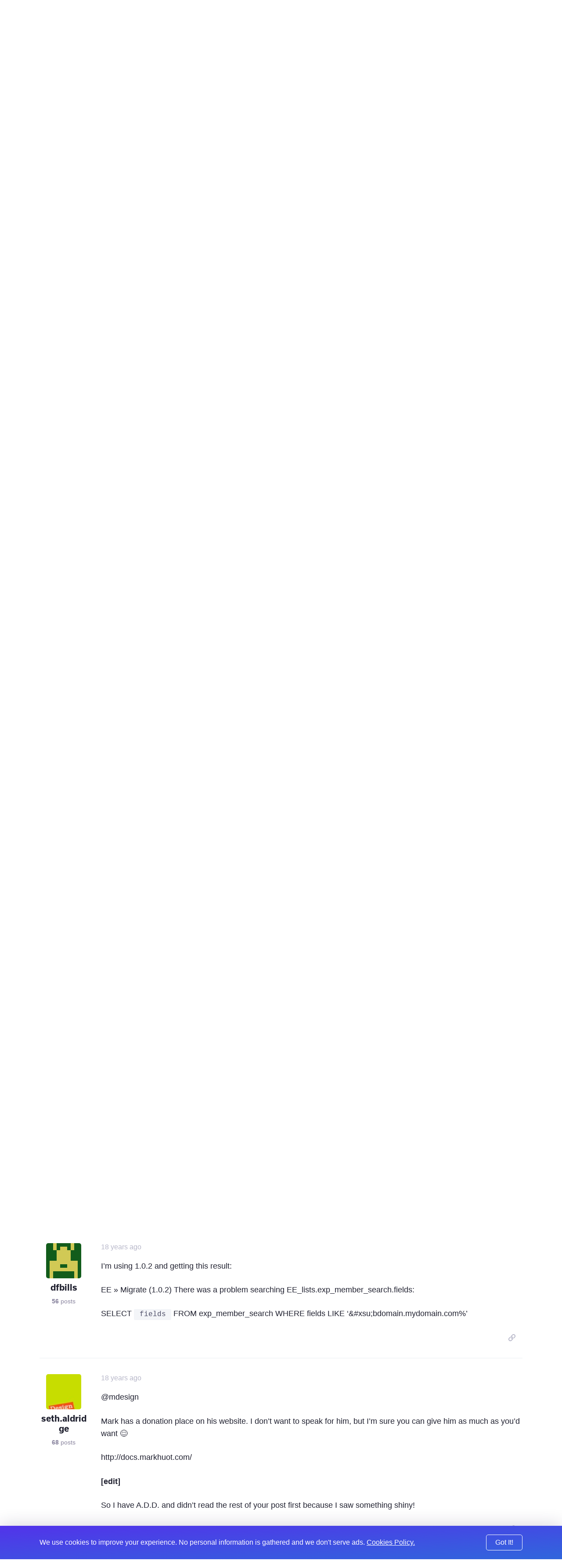

--- FILE ---
content_type: text/html; charset=UTF-8
request_url: https://expressionengine.com/forums/topic/41258/ee-migrate
body_size: 9256
content:

<!DOCTYPE html>
<html lang="en">

<head>
	<meta charset="UTF-8">

	<link rel="preconnect" href="https://www.google-analytics.com/">
	<link rel="preconnect" href="https://use.typekit.net/" crossorigin>

	
	
		<script>
			(function(i,s,o,g,r,a,m){i['GoogleAnalyticsObject']=r;i[r]=i[r]||function(){(i[r].q=i[r].q||[]).push(arguments)},i[r].l=1*new Date();a=s.createElement(o),
			m=s.getElementsByTagName(o)[0];a.async=1;a.src=g;m.parentNode.insertBefore(a,m)
			})(window,document,'script','https://www.google-analytics.com/analytics.js','ga');

			ga('create', 'UA-12953034-3', 'auto');
			ga('send', 'pageview');
		</script>
	
	<!-- Fathom - beautiful, simple website analytics -->
		<script src="https://cdn.usefathom.com/script.js" data-site="WSEAWLYB" defer></script>
	<!-- / Fathom -->

	<title>EE Migrate | ExpressionEngine</title>

	<!--

         ______                              _             ______             _
        |  ____|                            (_)           |  ____|           (_)
        | |__  __  ___ __  _ __ ___  ___ ___ _  ___  _ __ | |__   _ __   __ _ _ _ __   ___
        |  __| \ \/ / '_ \| '__/ _ \/ __/ __| |/ _ \| '_ \|  __| | '_ \ / _` | | '_ \ / _ \
        | |____ >  <| |_) | | |  __/\__ \__ \ | (_) | | | | |____| | | | (_| | | | | |  __/
        |______/_/\_\ .__/|_|  \___||___/___/_|\___/|_| |_|______|_| |_|\__, |_|_| |_|\___|
        CMS         | |                                                  __/ |
                    |_|                                                 |___/

    -->

	<script type="application/ld+json">
		{
			"@context": "http://schema.org",
			"@type": "WebSite",
			"url": "https://expressionengine.com/",
			"alternateName": "eecms"
		}
	</script>

	
	<link href="robots.txt" title="robots" type="text/plain" rel="help">

	<meta name="viewport" content="width=device-width, initial-scale=1.0">
	<meta name="author" content="Packet Tide, https://packettide.com/">
	<meta name="description" content="Here is a very risky “extension”. If you’re forced to move your EE install to a different path it can be a pain…">
	<meta name="keywords" content="ExpressionEngine,CMS,content,management,system,EECMS,EE">

	<link rel="apple-touch-icon" sizes="180x180" href="/assets/images/favicon/apple-touch-icon.png?v=YAmLW3PeY0">
	<link rel="icon" type="image/png" sizes="32x32" href="/assets/images/favicon/favicon-32x32.png?v=YAmLW3PeY0">
	<link rel="icon" type="image/png" sizes="16x16" href="/assets/images/favicon/favicon-16x16.png?v=YAmLW3PeY0">
	<link rel="manifest" href="/assets/images/favicon/site.webmanifest?v=YAmLW3PeY0">
	<link rel="shortcut icon" href="/assets/images/favicon/favicon.ico?v=YAmLW3PeY0">
	<meta name="msapplication-TileColor" content="#2a0c4a">
	<meta name="msapplication-config" content="/assets/images/favicon/browserconfig.xml?v=YAmLW3PeY0">
	<meta name="theme-color" content="#ffffff">
	<!-- Safari Pinned Tab -->
	<link rel="mask-icon" href="/assets/images/safari-pinned-tab.svg?v=YAm1W3PeY0" color="#2a0c4a">

	<link rel="stylesheet" type="text/css" media="screen" href="/assets/main.min.css?v=n32" />
	

	
	<script src="https://use.typekit.net/jqv4zpf.js"></script>
	<script>try{Typekit.load({ async: true });}catch(e){}</script>

	<!-- Open Graph -->
	<meta property="og:site_name" content="ExpressionEngine">
	<meta property="og:title" content="EE Migrate">
	<meta property="og:url" content="https://expressionengine.com/forums/topic/41258/ee-migrate">
	<meta property="og:description" content="Here is a very risky “extension”. If you’re forced to move your EE install to a different path it can be a pain…">
	<meta property="og:see_also" content="https://twitter.com/eecms">
	<meta property="og:see_also" content="https://github.com/ExpressionEngine/ExpressionEngine">
	<meta property="og:see_also" content="https://www.youtube.com/channel/UCtG8DcWT9s4ILWGq0m1Bpxg">
	<meta property="og:see_also" content="https://www.facebook.com/expressionengine">
	<meta property="fb:app_id" content="227017931585348">

	
		<meta property="og:type" content="website">
	

	<meta property="og:image" content="https://expressionengine.com//assets/images/website-social-card.png">
	
	
	


	<!-- Twitter Card -->
	
		<meta name="twitter:card" content="summary_large_image">
		<meta name="twitter:image:src" content="https://expressionengine.com//assets/images/website-social-card.png">
	

	<meta name="twitter:site" content="@eecms">
	<meta name="twitter:title" content="EE Migrate">
	<meta name="twitter:description" content="Here is a very risky “extension”. If you’re forced to move your EE install to a different path it can be a pain…">
	<meta name="twitter:domain" content="expressionengine.com">
</head>

<body class="cookie-bar-shown">

	

	
    

	
		<form id="cookieConsentForm" method="post" action="https://expressionengine.com/forums/topic/41258/ee-migrate"  >
<div class='hiddenFields'>
<input type="hidden" name="ACT" value="275" />
<input type="hidden" name="RET" value="fVl16dBwWIbcdHspHvVAqWsC0ljpyYhXrQ/8/Tfhr17/Ha7SxJTvU36P8YkWn8/f" />
<input type="hidden" name="consent_names" value="e9CAnlNhFS0rOkb57ZXr6fLBd3ClHAme3eibEzI7Hm629hM/i8o8PB+40I1W0P0AZ/hEFOCN5Ir0d7yMHfPmCG5s+5yvE41kK31p9eBkQbAxkJeVivlwGgPegzFoqPFf" />
<input type="hidden" name="site_id" value="5" />
<input type="hidden" name="csrf_token" value="9e8760c4cee787b9926884b0c0c51e38e5385c44" />
</div>


			<div class="annoying-cookie-bar">
				<div class="container">
					
						<input type="hidden" name="ee:cookies_functionality" value="y">
					
						<input type="hidden" name="ee:cookies_performance" value="y">
					
						<input type="hidden" name="ee:cookies_targeting" value="y">
					

					<p>We use cookies to improve your experience. No personal information is gathered and we don't serve ads. <a href="https://expressionengine.com/about/cookie-policy">Cookies Policy.</a></p>
					<button class="button" type="submit">Got It!</button>
				</div>
			</div>
		</form>
	


	<div class="sticky-footer__container">

		<div class="header ">
			<div class="header__inner container">
				<a class="header__logo" href="/">
				
				<img src="/assets/images/ee-logo-white.svg" alt="ExpressionEngine Logo">
				
				</a>
				<a class="header__title" href="/">ExpressionEngine</a>

				<nav class="header__nav">
					<a href="https://expressionengine.com/features">Features</a>
					<a href="https://expressionengine.com/store/purchase-pro" class="relative">Pricing </a>
					<a href="https://expressionengine.com/support">Support</a>
					<a href class="dropdown">Find A Developer</a>
					<div class="dropdown__menu">
						<div class="dropdown__menu-inner">
							<a href="https://expressionengine.com/partners">Partners</a>
							<a href="https://expressionengine.com/upgrades">Upgrades</a>
						</div>
					</div>
					<a href="https://expressionengine.com/blog">Blog</a>
					<a href="https://expressionengine.com/add-ons">Add-Ons</a>

					<a href class="dropdown">Learn</a>
					<div class="dropdown__menu">
						<div class="dropdown__menu-inner">
							<a href="https://docs.expressionengine.com/latest/">Docs</a>
							<a href="https://expressionengine.com/forums">Forums</a>
							<a href="https://u.expressionengine.com">University</a>
							
						</div>
					</div>

					
				</nav>

				<div class="header__mobile-menu-button" onclick="Main.showMobileMenu();">
					<div></div>
					<div></div>
					<div></div>
				</div>

				
					<a class="header__user-account dropdown" href>
						<img src="/assets/images/grav-fallback.png" alt="Log In or Sign Up">
					</a>
					<div class="dropdown__menu">
						<div class="dropdown__menu-inner">
							<a href="https://expressionengine.com/login">Log In</a>
							<a href="https://expressionengine.com/login#sign-up">Sign Up</a>
						</div>
					</div>
				
				
			</div>
		</div>

		<div class="mobile-menu">
			<div class="mobile-menu__inner">
				<div class="mobile-menu__close-button" onclick="Main.hideMobileMenu();">
					<i class="far fa-times"></i>
				</div>

				<a class="mobile-menu__logo" href="https://expressionengine.com/home"><img src="/assets/images/ee-logo-white.svg" alt="ExpressionEngine Logo"></a>

				<nav class="mobile-menu__nav">
					<a href="https://expressionengine.com/features">Features</a>
					<a href="https://expressionengine.com/pro" class="relative">Pro <span class="label-new">new</span></a>
					<a href="https://expressionengine.com/support">Support</a>
					<a href class="dropdown" data-tippy-placement="right">Find A Developer</a>
					<div class="dropdown__menu">
						<div class="dropdown__menu-inner">
							<a href="https://expressionengine.com/partners">Partners</a>
							<a href="https://expressionengine.com/upgrades">Upgrades</a>
						</div>
					</div>


					<a href="https://expressionengine.com/blog">Blog</a>
					<a href="https://expressionengine.com/add-ons">Add-Ons</a>

					<a href class="dropdown" data-tippy-placement="right">Learn</a>
					<div class="dropdown__menu">
						<div class="dropdown__menu-inner">
							<a href="https://docs.expressionengine.com/latest/">Docs</a>
							<a href="https://expressionengine.com/forums">Forums</a>
							<a href="https://u.expressionengine.com">University</a>
							<a href="https://expressionengine.com/blog">Blog</a>
						</div>
					</div>

					
				</nav>
			</div>
		</div>

		<div class="sticky-footer__content">
			

			

			


	

	

	
		
		
		<div class="section padding-bottom-none">
			<div class="container">
				<ul class="breadcrumb">
					<li><a href="/">Home</a></li>
					<li><a href="https://expressionengine.com/forums">Forums</a></li>
				</ul>

				<h1 class="heading--primary">EE Migrate</h1>
				<p class="text--left"><span class="list-item__tag">Development and Programming</span></p>
			</div>
		</div>

		<div class="section padding-top-medium">
			<div class="container">
	
				<div class="forum-post forum-post--main">
					<div class="forum-post__author">
						<img class="forum-post__avatar" src="https://secure.gravatar.com/avatar/734974413fce66a659951f31e6abf3fc.png?s=80&amp;d=retro&amp;r=pg" alt="Mark Huot's avatar">
						<div class="forum-post__author-name">Mark Huot</div>
						<div class="forum-post__author-meta"><b>587</b> posts</div>
						<div class="forum-post__author-badges">
							
							
						</div>
					</div>

					<div class="forum-post__content" id="{post_id}">
						<span class="forum-post__date"><span class="" data-tippy="2nd December, 2006 at 8:58pm">19 years ago</span></span>

						<div class="forum-post__author-inline">
							<img class="forum-post__avatar-inline" src="https://secure.gravatar.com/avatar/734974413fce66a659951f31e6abf3fc.png?s=80&amp;d=retro&amp;r=pg" alt="Mark Huot's avatar">
							<span class="forum-post__author-name">Mark Huot</span>
							<div class="forum-post__author-badges">
								
								
							</div>
						</div>

						<div class="forum-post__body typo-body">
							<p>Here is a very risky &#8220;extension&#8221;.  If you&#8217;re forced to move your EE install to a different path it can be a pain to find all the locations of your server path or url, so I&#8217;ve made a global &#8220;find and replace&#8221; utility.  It run&#8217;s outside of the CMS, in case you&#8217;re using it to update the config.php file.  In short here is what it does:</p>

<ol>
<li>Finds all occurrences of str1 in the config.php file and replaces it with str2</li>
<li>Finds all occurrences of str1 ANYWHERE in the database and replaces it with str2</li>
</ol>

<p><b>Because the changes this file makes are so great, please do not run it without backing up both your database and your config.php file.  Even after doing so, please make sure you understand what you&#8217;re doing because this can cause a lot of headaches if used incorrectly.</b></p>

<p>That said, I&#8217;ve used this file many, many times to port several builds across servers and it works well.  Please let me know what you find.</p>

<p><b>To Install:</b>
Place the eemigrate.php file inside your &#8220;system&#8221; folder.  Navigate to it from a web browser, and enter the find str and the replace str.  Click &#8220;Go&#8221;.  Choosing alter database will toggle the ability to search through the database.</p>

<p>Thanks to Paul for the great idea: <a href="http://ellislab.com/forums/viewthread/40339/">http://ellislab.com/forums/viewthread/40339/</a></p>

<p><b>UPDATE:</b>
Taken down because of lack of updates.</p>

						</div>

						

						<div class="forum-post__footer">
							<div class="forum-post__reactions">
								
								
							</div>

							<div class="forum-post__actions">

								

								&nbsp;&nbsp;&nbsp;

								
									<a href="https://expressionengine.com/forums/topic/41258/ee-migrate" class="link--muted js-copy" data-clipboard-text="https://expressionengine.com/forums/topic/41258/ee-migrate"><i class="far fa-link"></i></a>
								

								&nbsp;&nbsp;&nbsp;

								
							</div>
						</div>
					</div>
				</div>

	
	

	

	
				<div class="forum-post ">
					<div class="forum-post__author">
						<img class="forum-post__avatar" src="https://secure.gravatar.com/avatar/e549be8532875c719186ef05e5ec2d6a.png?s=80&amp;d=retro&amp;r=pg" alt="Lisa Wess's avatar">
						<div class="forum-post__author-name">Lisa Wess</div>
						<div class="forum-post__author-meta"><b>20,502</b> posts</div>
						<div class="forum-post__author-badges">
							
							
						</div>
					</div>

					<div class="forum-post__content" id="192647">
						<span class="forum-post__date"><span class="" data-tippy="2nd December, 2006 at 9:02pm">19 years ago</span></span>

						<div class="forum-post__author-inline">
							<img class="forum-post__avatar-inline" src="https://secure.gravatar.com/avatar/e549be8532875c719186ef05e5ec2d6a.png?s=80&amp;d=retro&amp;r=pg" alt="Lisa Wess's avatar">
							<span class="forum-post__author-name">Lisa Wess</span>
							<div class="forum-post__author-badges">
								
								
							</div>
						</div>

						<div class="forum-post__body typo-body">
							<p>Mark,</p>

<p>I don&#8217;t want to actually try because I&#8217;m a wimp - does this have an intermediary step where it echos everything it finds so that you can see what it&#8217;s about to do?</p>

						</div>

						

						<div class="forum-post__footer">
							<div class="forum-post__reactions">
								
								
							</div>

							<div class="forum-post__actions">

								

								&nbsp;&nbsp;&nbsp;

								
									<a href="https://expressionengine.com/?ACT=265&reply=F%2B12JgUkdeGBv0mgZEAWuU1PsUa10hmdHfWLVGdxaHyocNgHsJdqpRvYtR5D6YeuxVNMeWknjycXNg%2FEswfuHZuO0Oi4n6zl%2F2bsIl0BDuk%3D&return=%2F9OFYYV50bvZgIPorAp64Tmb5toE6djINMU8OG2jEFA%3D" class="link--muted js-copy" data-clipboard-text="https://expressionengine.com/?ACT=265&reply=F%2B12JgUkdeGBv0mgZEAWuU1PsUa10hmdHfWLVGdxaHyocNgHsJdqpRvYtR5D6YeuxVNMeWknjycXNg%2FEswfuHZuO0Oi4n6zl%2F2bsIl0BDuk%3D&return=%2F9OFYYV50bvZgIPorAp64Tmb5toE6djINMU8OG2jEFA%3D"><i class="far fa-link"></i></a>
								

								&nbsp;&nbsp;&nbsp;

								
							</div>
						</div>
					</div>
				</div>

	
	

	

	
				<div class="forum-post ">
					<div class="forum-post__author">
						<img class="forum-post__avatar" src="https://secure.gravatar.com/avatar/734974413fce66a659951f31e6abf3fc.png?s=80&amp;d=retro&amp;r=pg" alt="Mark Huot's avatar">
						<div class="forum-post__author-name">Mark Huot</div>
						<div class="forum-post__author-meta"><b>587</b> posts</div>
						<div class="forum-post__author-badges">
							
							
						</div>
					</div>

					<div class="forum-post__content" id="192648">
						<span class="forum-post__date"><span class="" data-tippy="2nd December, 2006 at 9:03pm">19 years ago</span></span>

						<div class="forum-post__author-inline">
							<img class="forum-post__avatar-inline" src="https://secure.gravatar.com/avatar/734974413fce66a659951f31e6abf3fc.png?s=80&amp;d=retro&amp;r=pg" alt="Mark Huot's avatar">
							<span class="forum-post__author-name">Mark Huot</span>
							<div class="forum-post__author-badges">
								
								
							</div>
						</div>

						<div class="forum-post__body typo-body">
							<p>It doesn&#8217;t but give me some time and I can build that in.</p>

						</div>

						

						<div class="forum-post__footer">
							<div class="forum-post__reactions">
								
								
							</div>

							<div class="forum-post__actions">

								

								&nbsp;&nbsp;&nbsp;

								
									<a href="https://expressionengine.com/?ACT=265&reply=isqSgCqMHh1aBdbwTXsF3RERn%2F3yxUGFDdB64h4LUbEQzGH0qSBQP9J9ovw%2FqNj9r4qmV6DetcIJTOZiehMEfBKvu%2BkgednWE74YslynLtQ%3D&return=r6gwwNsiJgpnLpqdTYw9W8biq5x9Wx66U2JH1bYwcXg%3D" class="link--muted js-copy" data-clipboard-text="https://expressionengine.com/?ACT=265&reply=isqSgCqMHh1aBdbwTXsF3RERn%2F3yxUGFDdB64h4LUbEQzGH0qSBQP9J9ovw%2FqNj9r4qmV6DetcIJTOZiehMEfBKvu%2BkgednWE74YslynLtQ%3D&return=r6gwwNsiJgpnLpqdTYw9W8biq5x9Wx66U2JH1bYwcXg%3D"><i class="far fa-link"></i></a>
								

								&nbsp;&nbsp;&nbsp;

								
							</div>
						</div>
					</div>
				</div>

	
	

	

	
				<div class="forum-post ">
					<div class="forum-post__author">
						<img class="forum-post__avatar" src="https://secure.gravatar.com/avatar/e549be8532875c719186ef05e5ec2d6a.png?s=80&amp;d=retro&amp;r=pg" alt="Lisa Wess's avatar">
						<div class="forum-post__author-name">Lisa Wess</div>
						<div class="forum-post__author-meta"><b>20,502</b> posts</div>
						<div class="forum-post__author-badges">
							
							
						</div>
					</div>

					<div class="forum-post__content" id="192649">
						<span class="forum-post__date"><span class="" data-tippy="2nd December, 2006 at 9:05pm">19 years ago</span></span>

						<div class="forum-post__author-inline">
							<img class="forum-post__avatar-inline" src="https://secure.gravatar.com/avatar/e549be8532875c719186ef05e5ec2d6a.png?s=80&amp;d=retro&amp;r=pg" alt="Lisa Wess's avatar">
							<span class="forum-post__author-name">Lisa Wess</span>
							<div class="forum-post__author-badges">
								
								
							</div>
						</div>

						<div class="forum-post__body typo-body">
							<p>Thank you.  Sounds like a good safety measure. =)</p>

						</div>

						

						<div class="forum-post__footer">
							<div class="forum-post__reactions">
								
								
							</div>

							<div class="forum-post__actions">

								

								&nbsp;&nbsp;&nbsp;

								
									<a href="https://expressionengine.com/?ACT=265&reply=GS%2FYBZVM7kVL6r1oUFXmeiWun%2FUySastDTh44YpqPKsZsNMulhS5ua8%2Fq%2FDzOHbjGO7bkuOm1gyX0jSBdOigtJQXlIiCLLWAO8Z%2FjBE6az4%3D&return=oi3hU10%2B%2BIF%2BlquF6b9fBCbemNSBm0eWjGeJ%2BAnRVo0%3D" class="link--muted js-copy" data-clipboard-text="https://expressionengine.com/?ACT=265&reply=GS%2FYBZVM7kVL6r1oUFXmeiWun%2FUySastDTh44YpqPKsZsNMulhS5ua8%2Fq%2FDzOHbjGO7bkuOm1gyX0jSBdOigtJQXlIiCLLWAO8Z%2FjBE6az4%3D&return=oi3hU10%2B%2BIF%2BlquF6b9fBCbemNSBm0eWjGeJ%2BAnRVo0%3D"><i class="far fa-link"></i></a>
								

								&nbsp;&nbsp;&nbsp;

								
							</div>
						</div>
					</div>
				</div>

	
	

	

	
				<div class="forum-post ">
					<div class="forum-post__author">
						<img class="forum-post__avatar" src="https://secure.gravatar.com/avatar/734974413fce66a659951f31e6abf3fc.png?s=80&amp;d=retro&amp;r=pg" alt="Mark Huot's avatar">
						<div class="forum-post__author-name">Mark Huot</div>
						<div class="forum-post__author-meta"><b>587</b> posts</div>
						<div class="forum-post__author-badges">
							
							
						</div>
					</div>

					<div class="forum-post__content" id="192655">
						<span class="forum-post__date"><span class="" data-tippy="2nd December, 2006 at 9:35pm">19 years ago</span></span>

						<div class="forum-post__author-inline">
							<img class="forum-post__avatar-inline" src="https://secure.gravatar.com/avatar/734974413fce66a659951f31e6abf3fc.png?s=80&amp;d=retro&amp;r=pg" alt="Mark Huot's avatar">
							<span class="forum-post__author-name">Mark Huot</span>
							<div class="forum-post__author-badges">
								
								
							</div>
						</div>

						<div class="forum-post__body typo-body">
							<p>Alright, version 1.0.1 has a little warning screen that tells you the db columns and config params that it&#8217;s about to change.</p>

						</div>

						

						<div class="forum-post__footer">
							<div class="forum-post__reactions">
								
								
							</div>

							<div class="forum-post__actions">

								

								&nbsp;&nbsp;&nbsp;

								
									<a href="https://expressionengine.com/?ACT=265&reply=9yBBdkS%2BkSNR7VSMrfdr0YoSDQJImsapSxvC%2B3XeDQ%2BNbPtP9yjVsJQ4VQ98uhS1RiBgjTquw2xWzfoSUQerRgTt2wTBUPpwv8Kt0OIOHGs%3D&return=Le1fH%2B4pky4KiEy9q4%2BkY0F7l3swGT8WF8lQSktFpQ0%3D" class="link--muted js-copy" data-clipboard-text="https://expressionengine.com/?ACT=265&reply=9yBBdkS%2BkSNR7VSMrfdr0YoSDQJImsapSxvC%2B3XeDQ%2BNbPtP9yjVsJQ4VQ98uhS1RiBgjTquw2xWzfoSUQerRgTt2wTBUPpwv8Kt0OIOHGs%3D&return=Le1fH%2B4pky4KiEy9q4%2BkY0F7l3swGT8WF8lQSktFpQ0%3D"><i class="far fa-link"></i></a>
								

								&nbsp;&nbsp;&nbsp;

								
							</div>
						</div>
					</div>
				</div>

	
	

	

	
				<div class="forum-post ">
					<div class="forum-post__author">
						<img class="forum-post__avatar" src="https://secure.gravatar.com/avatar/10a9e1d98408a163cbd7ab329f38c801.png?s=80&amp;d=retro&amp;r=pg" alt="Ryan M.'s avatar">
						<div class="forum-post__author-name">Ryan M.</div>
						<div class="forum-post__author-meta"><b>1,511</b> posts</div>
						<div class="forum-post__author-badges">
							
							
						</div>
					</div>

					<div class="forum-post__content" id="192663">
						<span class="forum-post__date"><span class="" data-tippy="2nd December, 2006 at 11:16pm">19 years ago</span></span>

						<div class="forum-post__author-inline">
							<img class="forum-post__avatar-inline" src="https://secure.gravatar.com/avatar/10a9e1d98408a163cbd7ab329f38c801.png?s=80&amp;d=retro&amp;r=pg" alt="Ryan M.'s avatar">
							<span class="forum-post__author-name">Ryan M.</span>
							<div class="forum-post__author-badges">
								
								
							</div>
						</div>

						<div class="forum-post__body typo-body">
							<p>This is fantastic. I might have more comments on it later, but at first try it seems to work well and will save me a lot of time moving things from local to dev, and then to live servers. Mark, I owe you some money for all your hard work - heading to your site now to pony up. Thanks.</p>

						</div>

						

						<div class="forum-post__footer">
							<div class="forum-post__reactions">
								
								
							</div>

							<div class="forum-post__actions">

								

								&nbsp;&nbsp;&nbsp;

								
									<a href="https://expressionengine.com/?ACT=265&reply=7Js9WwSZhEUiOxodV3qFEKZdi4dNGU%2B4DkxaFYfpOfv0dQRWSjT0mrzI6avMcSGtz8I9xZCYRaGpO4LW3Ftze028DaPAcPTjzgWB2AXQB%2BY%3D&return=a12LOvyhZyUQ%2B1L%2F5HL7rhI5Ajul%2BnKSGqJnIgXn0oY%3D" class="link--muted js-copy" data-clipboard-text="https://expressionengine.com/?ACT=265&reply=7Js9WwSZhEUiOxodV3qFEKZdi4dNGU%2B4DkxaFYfpOfv0dQRWSjT0mrzI6avMcSGtz8I9xZCYRaGpO4LW3Ftze028DaPAcPTjzgWB2AXQB%2BY%3D&return=a12LOvyhZyUQ%2B1L%2F5HL7rhI5Ajul%2BnKSGqJnIgXn0oY%3D"><i class="far fa-link"></i></a>
								

								&nbsp;&nbsp;&nbsp;

								
							</div>
						</div>
					</div>
				</div>

	
	

	

	
				<div class="forum-post ">
					<div class="forum-post__author">
						<img class="forum-post__avatar" src="https://secure.gravatar.com/avatar/aaf4e55794c9088f3f81ad7fec81b1ee.png?s=80&amp;d=retro&amp;r=pg" alt="dfbills's avatar">
						<div class="forum-post__author-name">dfbills</div>
						<div class="forum-post__author-meta"><b>56</b> posts</div>
						<div class="forum-post__author-badges">
							
							
						</div>
					</div>

					<div class="forum-post__content" id="208382">
						<span class="forum-post__date"><span class="" data-tippy="23rd February, 2007 at 1:54pm">18 years ago</span></span>

						<div class="forum-post__author-inline">
							<img class="forum-post__avatar-inline" src="https://secure.gravatar.com/avatar/aaf4e55794c9088f3f81ad7fec81b1ee.png?s=80&amp;d=retro&amp;r=pg" alt="dfbills's avatar">
							<span class="forum-post__author-name">dfbills</span>
							<div class="forum-post__author-badges">
								
								
							</div>
						</div>

						<div class="forum-post__body typo-body">
							<p>Mark: This looks great- I&#8217;m trying it now and getting the following error:</p>

<p>There was a problem searching ee.exp_member_search.fields:</p>

<p>SELECT fields FROM exp_member_search WHERE fields LIKE &#8216;&#xmy;.olddomain.com%&#8217;</p>

<p>I checked a few installs and find no data in that field whatsoever.</p>

						</div>

						

						<div class="forum-post__footer">
							<div class="forum-post__reactions">
								
								
							</div>

							<div class="forum-post__actions">

								

								&nbsp;&nbsp;&nbsp;

								
									<a href="https://expressionengine.com/?ACT=265&reply=AQMrd1ULusR3zmbPyZ%2F3JCt4Qqz%2FMrE2guzlaY29bxAHY9Sj6sD0CIPLzeRadtAV8deSPsFHHQQSeeyP6y1tM%2FSb4O1Xe2n0wNMo8bKuZHY%3D&return=oJAOmEwZTbhsv7cTYR%2FBThxAtdF84x%2FPiATEmhT06ZI%3D" class="link--muted js-copy" data-clipboard-text="https://expressionengine.com/?ACT=265&reply=AQMrd1ULusR3zmbPyZ%2F3JCt4Qqz%2FMrE2guzlaY29bxAHY9Sj6sD0CIPLzeRadtAV8deSPsFHHQQSeeyP6y1tM%2FSb4O1Xe2n0wNMo8bKuZHY%3D&return=oJAOmEwZTbhsv7cTYR%2FBThxAtdF84x%2FPiATEmhT06ZI%3D"><i class="far fa-link"></i></a>
								

								&nbsp;&nbsp;&nbsp;

								
							</div>
						</div>
					</div>
				</div>

	
	

	

	
				<div class="forum-post ">
					<div class="forum-post__author">
						<img class="forum-post__avatar" src="https://secure.gravatar.com/avatar/734974413fce66a659951f31e6abf3fc.png?s=80&amp;d=retro&amp;r=pg" alt="Mark Huot's avatar">
						<div class="forum-post__author-name">Mark Huot</div>
						<div class="forum-post__author-meta"><b>587</b> posts</div>
						<div class="forum-post__author-badges">
							
							
						</div>
					</div>

					<div class="forum-post__content" id="208521">
						<span class="forum-post__date"><span class="" data-tippy="24th February, 2007 at 9:18am">18 years ago</span></span>

						<div class="forum-post__author-inline">
							<img class="forum-post__avatar-inline" src="https://secure.gravatar.com/avatar/734974413fce66a659951f31e6abf3fc.png?s=80&amp;d=retro&amp;r=pg" alt="Mark Huot's avatar">
							<span class="forum-post__author-name">Mark Huot</span>
							<div class="forum-post__author-badges">
								
								
							</div>
						</div>

						<div class="forum-post__body typo-body">
							<p>dfbills, try version 1.0.2 up top.  It adds backticks around the field name so you won&#8217;t get a MySQL error (I hope!).</p>

						</div>

						

						<div class="forum-post__footer">
							<div class="forum-post__reactions">
								
								
							</div>

							<div class="forum-post__actions">

								

								&nbsp;&nbsp;&nbsp;

								
									<a href="https://expressionengine.com/?ACT=265&reply=pvSixa%2FezbjfJP5W1SguUw44NqHMwIS4mV%2Bdqdo32RnZmGp4PVP8tdLR%2BzLOfxb9Q0KWT4PWz%2BDtWTrA4iksgvnuQtoBPQEs3GLaZbQisio%3D&return=fxdXrKe5d8cO9UiNhV4kCQr5AJPFo0Yxw9RrZ%2BSjjro%3D" class="link--muted js-copy" data-clipboard-text="https://expressionengine.com/?ACT=265&reply=pvSixa%2FezbjfJP5W1SguUw44NqHMwIS4mV%2Bdqdo32RnZmGp4PVP8tdLR%2BzLOfxb9Q0KWT4PWz%2BDtWTrA4iksgvnuQtoBPQEs3GLaZbQisio%3D&return=fxdXrKe5d8cO9UiNhV4kCQr5AJPFo0Yxw9RrZ%2BSjjro%3D"><i class="far fa-link"></i></a>
								

								&nbsp;&nbsp;&nbsp;

								
							</div>
						</div>
					</div>
				</div>

	
	

	

	
				<div class="forum-post ">
					<div class="forum-post__author">
						<img class="forum-post__avatar" src="https://secure.gravatar.com/avatar/aaf4e55794c9088f3f81ad7fec81b1ee.png?s=80&amp;d=retro&amp;r=pg" alt="dfbills's avatar">
						<div class="forum-post__author-name">dfbills</div>
						<div class="forum-post__author-meta"><b>56</b> posts</div>
						<div class="forum-post__author-badges">
							
							
						</div>
					</div>

					<div class="forum-post__content" id="208668">
						<span class="forum-post__date"><span class="" data-tippy="25th February, 2007 at 12:14pm">18 years ago</span></span>

						<div class="forum-post__author-inline">
							<img class="forum-post__avatar-inline" src="https://secure.gravatar.com/avatar/aaf4e55794c9088f3f81ad7fec81b1ee.png?s=80&amp;d=retro&amp;r=pg" alt="dfbills's avatar">
							<span class="forum-post__author-name">dfbills</span>
							<div class="forum-post__author-badges">
								
								
							</div>
						</div>

						<div class="forum-post__body typo-body">
							<p>I&#8217;m using 1.0.2 and getting this result:</p>

<p>EE » Migrate (1.0.2)
There was a problem searching EE_lists.exp_member_search.fields:</p>

<p>SELECT <code>fields</code> FROM exp_member_search WHERE fields LIKE &#8216;&#xsu;bdomain.mydomain.com%&#8217;</p>

						</div>

						

						<div class="forum-post__footer">
							<div class="forum-post__reactions">
								
								
							</div>

							<div class="forum-post__actions">

								

								&nbsp;&nbsp;&nbsp;

								
									<a href="https://expressionengine.com/?ACT=265&reply=Ujgg9iyIRuRjaUEue0JtAvqSOysLYnl9wnpJlGUHUiwA7loYx%2BzCiZgD7xcOb4%2BTolqW7tVvQ4c46AoSM4Qx%2FjCEdBqt91JLsGI1mkzzJ%2F8%3D&return=W%2FBBFVm40tCBv1Z0AH7clxijPeNmf4cGfvfKuv0jzYc%3D" class="link--muted js-copy" data-clipboard-text="https://expressionengine.com/?ACT=265&reply=Ujgg9iyIRuRjaUEue0JtAvqSOysLYnl9wnpJlGUHUiwA7loYx%2BzCiZgD7xcOb4%2BTolqW7tVvQ4c46AoSM4Qx%2FjCEdBqt91JLsGI1mkzzJ%2F8%3D&return=W%2FBBFVm40tCBv1Z0AH7clxijPeNmf4cGfvfKuv0jzYc%3D"><i class="far fa-link"></i></a>
								

								&nbsp;&nbsp;&nbsp;

								
							</div>
						</div>
					</div>
				</div>

	
	

	

	
				<div class="forum-post ">
					<div class="forum-post__author">
						<img class="forum-post__avatar" src="https://secure.gravatar.com/avatar/91c57dc9822a8710f230d1f1b80097d6.png?s=80&amp;d=retro&amp;r=pg" alt="seth.aldridge's avatar">
						<div class="forum-post__author-name">seth.aldridge</div>
						<div class="forum-post__author-meta"><b>68</b> posts</div>
						<div class="forum-post__author-badges">
							
							
						</div>
					</div>

					<div class="forum-post__content" id="208722">
						<span class="forum-post__date"><span class="" data-tippy="25th February, 2007 at 6:34pm">18 years ago</span></span>

						<div class="forum-post__author-inline">
							<img class="forum-post__avatar-inline" src="https://secure.gravatar.com/avatar/91c57dc9822a8710f230d1f1b80097d6.png?s=80&amp;d=retro&amp;r=pg" alt="seth.aldridge's avatar">
							<span class="forum-post__author-name">seth.aldridge</span>
							<div class="forum-post__author-badges">
								
								
							</div>
						</div>

						<div class="forum-post__body typo-body">
							<p>@mdesign</p>

<p>Mark has a donation place on his website.  I don&#8217;t want to speak for him, but I&#8217;m sure you can give him as much as you&#8217;d want &#x1F60A;</p>

<p>http://docs.markhuot.com/</p>

<p><b>[edit]</b></p>

<p>So I have A.D.D. and didn&#8217;t read the rest of your post first because I saw something shiny!</p>

						</div>

						

						<div class="forum-post__footer">
							<div class="forum-post__reactions">
								
								
							</div>

							<div class="forum-post__actions">

								

								&nbsp;&nbsp;&nbsp;

								
									<a href="https://expressionengine.com/?ACT=265&reply=LObDzoOcbfYMK77qhAztbzGX9YA0rtpAMV80hh3vac58NuQ2aCCXuFqAr6Qdv6rkRRCyg9%2F3Tt7%2FyMfztCvfwpqQo%2Bm%2B4bCVpKvAkwyLuhw%3D&return=UsEP7ox9UsL4oVMegnefbQQnR65xxJAgAfnUwV1JmO4%3D" class="link--muted js-copy" data-clipboard-text="https://expressionengine.com/?ACT=265&reply=LObDzoOcbfYMK77qhAztbzGX9YA0rtpAMV80hh3vac58NuQ2aCCXuFqAr6Qdv6rkRRCyg9%2F3Tt7%2FyMfztCvfwpqQo%2Bm%2B4bCVpKvAkwyLuhw%3D&return=UsEP7ox9UsL4oVMegnefbQQnR65xxJAgAfnUwV1JmO4%3D"><i class="far fa-link"></i></a>
								

								&nbsp;&nbsp;&nbsp;

								
							</div>
						</div>
					</div>
				</div>

	
	

	

	
				<div class="forum-post ">
					<div class="forum-post__author">
						<img class="forum-post__avatar" src="https://secure.gravatar.com/avatar/734974413fce66a659951f31e6abf3fc.png?s=80&amp;d=retro&amp;r=pg" alt="Mark Huot's avatar">
						<div class="forum-post__author-name">Mark Huot</div>
						<div class="forum-post__author-meta"><b>587</b> posts</div>
						<div class="forum-post__author-badges">
							
							
						</div>
					</div>

					<div class="forum-post__content" id="208858">
						<span class="forum-post__date"><span class="" data-tippy="26th February, 2007 at 11:13am">18 years ago</span></span>

						<div class="forum-post__author-inline">
							<img class="forum-post__avatar-inline" src="https://secure.gravatar.com/avatar/734974413fce66a659951f31e6abf3fc.png?s=80&amp;d=retro&amp;r=pg" alt="Mark Huot's avatar">
							<span class="forum-post__author-name">Mark Huot</span>
							<div class="forum-post__author-badges">
								
								
							</div>
						</div>

						<div class="forum-post__body typo-body">
							<p>@dfbills: You probably need backticks around the other field name:</p>

<div class="codeblock"><pre><code>SELECT `fields` FROM exp_member_search WHERE `fields` LIKE ‘&#xsu;bdomain.mydomain.com%’</code></pre></div>

						</div>

						

						<div class="forum-post__footer">
							<div class="forum-post__reactions">
								
								
							</div>

							<div class="forum-post__actions">

								

								&nbsp;&nbsp;&nbsp;

								
									<a href="https://expressionengine.com/?ACT=265&reply=wR348D54eQoSHN%2FKi%2FHnpER5wKsDnjCB3k%2BMKIO2lZj%2Bizt4wf1C125eZkZfjWumaqjj2Yo7JiJb%2BxoIN%2BlOmWCm%2FUS5RSjpKFDq16aZzmo%3D&return=frS%2BEis1jcW7TG1r4yQx%2Fa%2FobCqtberQwmly0g83Eaw%3D" class="link--muted js-copy" data-clipboard-text="https://expressionengine.com/?ACT=265&reply=wR348D54eQoSHN%2FKi%2FHnpER5wKsDnjCB3k%2BMKIO2lZj%2Bizt4wf1C125eZkZfjWumaqjj2Yo7JiJb%2BxoIN%2BlOmWCm%2FUS5RSjpKFDq16aZzmo%3D&return=frS%2BEis1jcW7TG1r4yQx%2Fa%2FobCqtberQwmly0g83Eaw%3D"><i class="far fa-link"></i></a>
								

								&nbsp;&nbsp;&nbsp;

								
							</div>
						</div>
					</div>
				</div>

	
	

	

	
				<div class="forum-post ">
					<div class="forum-post__author">
						<img class="forum-post__avatar" src="https://secure.gravatar.com/avatar/aaf4e55794c9088f3f81ad7fec81b1ee.png?s=80&amp;d=retro&amp;r=pg" alt="dfbills's avatar">
						<div class="forum-post__author-name">dfbills</div>
						<div class="forum-post__author-meta"><b>56</b> posts</div>
						<div class="forum-post__author-badges">
							
							
						</div>
					</div>

					<div class="forum-post__content" id="208891">
						<span class="forum-post__date"><span class="" data-tippy="26th February, 2007 at 1:11pm">18 years ago</span></span>

						<div class="forum-post__author-inline">
							<img class="forum-post__avatar-inline" src="https://secure.gravatar.com/avatar/aaf4e55794c9088f3f81ad7fec81b1ee.png?s=80&amp;d=retro&amp;r=pg" alt="dfbills's avatar">
							<span class="forum-post__author-name">dfbills</span>
							<div class="forum-post__author-badges">
								
								
							</div>
						</div>

						<div class="forum-post__body typo-body">
							<p>I&#8217;m getting the same error with even a simple text string like &#8220;text&#8221;.</p>

						</div>

						

						<div class="forum-post__footer">
							<div class="forum-post__reactions">
								
								
							</div>

							<div class="forum-post__actions">

								

								&nbsp;&nbsp;&nbsp;

								
									<a href="https://expressionengine.com/?ACT=265&reply=GWaGiuQsoEujCDi31h5PDbsMISU3ghKCcxTia4dYYuSvfWFoB8iJhzixptK5vhMAYs3m%2FRc824UZXalbWO9wIUthZ4796ML3jz2PSiCyoWg%3D&return=pCXWCxKnN3dY8eDgUUf%2F%2BZbMdleHy79W%2BhtNvYOFFVI%3D" class="link--muted js-copy" data-clipboard-text="https://expressionengine.com/?ACT=265&reply=GWaGiuQsoEujCDi31h5PDbsMISU3ghKCcxTia4dYYuSvfWFoB8iJhzixptK5vhMAYs3m%2FRc824UZXalbWO9wIUthZ4796ML3jz2PSiCyoWg%3D&return=pCXWCxKnN3dY8eDgUUf%2F%2BZbMdleHy79W%2BhtNvYOFFVI%3D"><i class="far fa-link"></i></a>
								

								&nbsp;&nbsp;&nbsp;

								
							</div>
						</div>
					</div>
				</div>

	
	

	

	
				<div class="forum-post ">
					<div class="forum-post__author">
						<img class="forum-post__avatar" src="https://secure.gravatar.com/avatar/734974413fce66a659951f31e6abf3fc.png?s=80&amp;d=retro&amp;r=pg" alt="Mark Huot's avatar">
						<div class="forum-post__author-name">Mark Huot</div>
						<div class="forum-post__author-meta"><b>587</b> posts</div>
						<div class="forum-post__author-badges">
							
							
						</div>
					</div>

					<div class="forum-post__content" id="208892">
						<span class="forum-post__date"><span class="" data-tippy="26th February, 2007 at 1:15pm">18 years ago</span></span>

						<div class="forum-post__author-inline">
							<img class="forum-post__avatar-inline" src="https://secure.gravatar.com/avatar/734974413fce66a659951f31e6abf3fc.png?s=80&amp;d=retro&amp;r=pg" alt="Mark Huot's avatar">
							<span class="forum-post__author-name">Mark Huot</span>
							<div class="forum-post__author-badges">
								
								
							</div>
						</div>

						<div class="forum-post__body typo-body">
							<p>right, <code>text</code> and <code>field</code> are both SQL keywords, so that&#8217;s why they would need the backticks alerting SQL that you&#8217;re not referring to the keywords, but the field names.  anywhoo, i&#8217;ve updated the ext to 1.0.3 see if that fixes your problems.</p>

						</div>

						

						<div class="forum-post__footer">
							<div class="forum-post__reactions">
								
								
							</div>

							<div class="forum-post__actions">

								

								&nbsp;&nbsp;&nbsp;

								
									<a href="https://expressionengine.com/?ACT=265&reply=xRZ4%2FUgitXcKwrmGkhC6gAvdJIZp6rbMUUVwUeqViGBmrXUgne%2FwQMs3bqWNqCIENUcgqmkRnl6bDRjoMvLHd%2B%2FV2QEQMdnoWoC0XAIrfOc%3D&return=qiw7QpQQUtzCP92t6h6LLH8wQ%2FKdd8VcsJtsCNra00U%3D" class="link--muted js-copy" data-clipboard-text="https://expressionengine.com/?ACT=265&reply=xRZ4%2FUgitXcKwrmGkhC6gAvdJIZp6rbMUUVwUeqViGBmrXUgne%2FwQMs3bqWNqCIENUcgqmkRnl6bDRjoMvLHd%2B%2FV2QEQMdnoWoC0XAIrfOc%3D&return=qiw7QpQQUtzCP92t6h6LLH8wQ%2FKdd8VcsJtsCNra00U%3D"><i class="far fa-link"></i></a>
								

								&nbsp;&nbsp;&nbsp;

								
							</div>
						</div>
					</div>
				</div>

	
	

	

	
				<div class="forum-post ">
					<div class="forum-post__author">
						<img class="forum-post__avatar" src="https://secure.gravatar.com/avatar/aaf4e55794c9088f3f81ad7fec81b1ee.png?s=80&amp;d=retro&amp;r=pg" alt="dfbills's avatar">
						<div class="forum-post__author-name">dfbills</div>
						<div class="forum-post__author-meta"><b>56</b> posts</div>
						<div class="forum-post__author-badges">
							
							
						</div>
					</div>

					<div class="forum-post__content" id="209328">
						<span class="forum-post__date"><span class="" data-tippy="28th February, 2007 at 12:07am">18 years ago</span></span>

						<div class="forum-post__author-inline">
							<img class="forum-post__avatar-inline" src="https://secure.gravatar.com/avatar/aaf4e55794c9088f3f81ad7fec81b1ee.png?s=80&amp;d=retro&amp;r=pg" alt="dfbills's avatar">
							<span class="forum-post__author-name">dfbills</span>
							<div class="forum-post__author-badges">
								
								
							</div>
						</div>

						<div class="forum-post__body typo-body">
							<p>It does run successfully now- although it seems to miss a few fields that need proper updating.</p>

						</div>

						

						<div class="forum-post__footer">
							<div class="forum-post__reactions">
								
								
							</div>

							<div class="forum-post__actions">

								

								&nbsp;&nbsp;&nbsp;

								
									<a href="https://expressionengine.com/?ACT=265&reply=vCp5yF5NkszAB5eyyHS%2BCdI6SoP8Vx3IeFCus7%2B9yNJZX1tBA%2FfLUghtzAF4Q7r%2BezMVw5uFKhE7kUGRyZ9iUZCHXtIXdu3xmFx68OCFqRw%3D&return=RFhWizmU3OczRc0sq6iqdM27bA01Xm4d9TPRtuagsOk%3D" class="link--muted js-copy" data-clipboard-text="https://expressionengine.com/?ACT=265&reply=vCp5yF5NkszAB5eyyHS%2BCdI6SoP8Vx3IeFCus7%2B9yNJZX1tBA%2FfLUghtzAF4Q7r%2BezMVw5uFKhE7kUGRyZ9iUZCHXtIXdu3xmFx68OCFqRw%3D&return=RFhWizmU3OczRc0sq6iqdM27bA01Xm4d9TPRtuagsOk%3D"><i class="far fa-link"></i></a>
								

								&nbsp;&nbsp;&nbsp;

								
							</div>
						</div>
					</div>
				</div>

	
	

	

	
				<div class="forum-post ">
					<div class="forum-post__author">
						<img class="forum-post__avatar" src="https://secure.gravatar.com/avatar/aaf4e55794c9088f3f81ad7fec81b1ee.png?s=80&amp;d=retro&amp;r=pg" alt="dfbills's avatar">
						<div class="forum-post__author-name">dfbills</div>
						<div class="forum-post__author-meta"><b>56</b> posts</div>
						<div class="forum-post__author-badges">
							
							
						</div>
					</div>

					<div class="forum-post__content" id="211116">
						<span class="forum-post__date"><span class="" data-tippy="7th March, 2007 at 3:30pm">18 years ago</span></span>

						<div class="forum-post__author-inline">
							<img class="forum-post__avatar-inline" src="https://secure.gravatar.com/avatar/aaf4e55794c9088f3f81ad7fec81b1ee.png?s=80&amp;d=retro&amp;r=pg" alt="dfbills's avatar">
							<span class="forum-post__author-name">dfbills</span>
							<div class="forum-post__author-badges">
								
								
							</div>
						</div>

						<div class="forum-post__body typo-body">
							<p>Fields I noticed immediately:</p>

<div class="codeblock"><pre><code>Table                              Field
---------------------------------------------
ee_weblogs                     blog_url
exp_global_variables        variable_data</code></pre></div>

						</div>

						

						<div class="forum-post__footer">
							<div class="forum-post__reactions">
								
								
							</div>

							<div class="forum-post__actions">

								

								&nbsp;&nbsp;&nbsp;

								
									<a href="https://expressionengine.com/?ACT=265&reply=tP9xF%2B9zyxxrvUOHD24dsCPtz5OQxNENRMC%2BeQGDln%2Frxdg%2BBHoHXwjIZDgksfJjhSDSK4KHd6V6vRcN%2FGaw9qxsBaw4CsgSYyj5dqy208Y%3D&return=Ee0P509wyDWwi8ntvJQ1esptMZNcY1GLMHZvwutBSug%3D" class="link--muted js-copy" data-clipboard-text="https://expressionengine.com/?ACT=265&reply=tP9xF%2B9zyxxrvUOHD24dsCPtz5OQxNENRMC%2BeQGDln%2Frxdg%2BBHoHXwjIZDgksfJjhSDSK4KHd6V6vRcN%2FGaw9qxsBaw4CsgSYyj5dqy208Y%3D&return=Ee0P509wyDWwi8ntvJQ1esptMZNcY1GLMHZvwutBSug%3D"><i class="far fa-link"></i></a>
								

								&nbsp;&nbsp;&nbsp;

								
							</div>
						</div>
					</div>
				</div>

	
				
<div class="pagination">
  
	

	  
		  <a href="https://expressionengine.com/forums/topic/41258/ee-migrate" class="pagination__page pagination__page--selected">1</a>
	  
		  <a href="https://expressionengine.com/forums/topic/41258/ee-migrate/P15" class="pagination__page ">2</a>
	  
		  <a href="https://expressionengine.com/forums/topic/41258/ee-migrate/P30" class="pagination__page ">3</a>
	  

	
  
</div>


			</div>
		</div>
	


	<div class="section section--bg-light-purple">
		<div class="container">
			<h3 class="heading--secondary padding-bottom-extra-small">Reply</h3>
			
	<p class="text--center">
		<a href="https://expressionengine.com/login" class="button button--large button--primary">Sign In To Reply</a>
	</p>

		</div>
	</div>


		</div>

		<div class="footer sticky-footer__footer section">
			<div class="container container--padded">
				<div class="footer__columns">
					<div class="footer__column">
						<span class="footer__column-header">ExpressionEngine</span>
						<a href="/">Home</a>
						<a href="https://expressionengine.com/features">Features</a>
						<a href="/pro">Pro</a>
						<a href="/cdn-cgi/l/email-protection#493a3c3939263b3d092c31393b2c3a3a2026272c272e20272c672a2624">Contact</a>
						<a href="/support/version-support">Version Support</a>
						
					</div>
					<div class="footer__column">
						<span class="footer__column-header">Learn</span>
						<a href="https://docs.expressionengine.com/latest/">Docs</a>
						<a href="https://u.expressionengine.com">University</a>
						<a href="https://expressionengine.com/forums">Forums</a>
						
					</div>
					<div class="footer__column">
						<span class="footer__column-header">Resources</span>
						<a href="https://expressionengine.com/support">Support</a>
						<a href="https://expressionengine.com/add-ons">Add-Ons</a>
						<a href="https://expressionengine.com/partners">Partners</a>
						<a href="https://expressionengine.com/blog">Blog</a>
					</div>
					<div class="footer__column">
						<label class="footer__column-header" for="alhirt-alhirt">Subscribe to ExpressionEngine News!</label>
						<form action="https://www.createsend.com/t/subscribeerror?description=" method="post" class="footer__newsletter-subscribe js-cm-form" id="subForm" data-id="5B5E7037DA78A748374AD499497E309E59F2494ED8E1B6A74C34D0F58C69E9DCACEF39143AC52302D7608C70340BC7A26B3CDDA08D56A1089A65E5336362B4B4">
							<input class="js-cm-email-input qa-input-email" name="cm-alhirt-alhirt" required="" id="fieldEmail" type="text" value="" placeholder="Your Email">
							<button type="submit" class="button button--primary" value="Subscribe">Subscribe</button>
						</form>
						<script data-cfasync="false" src="/cdn-cgi/scripts/5c5dd728/cloudflare-static/email-decode.min.js"></script><script type="text/javascript" src="https://js.createsend1.com/javascript/copypastesubscribeformlogic.js"></script>

						<div class="footer__social-icons">
							<a href="https://twitter.com/eecms" rel="external noreferrer" title="Twitter"><i class="fab fa-twitter fa-fw"></i></a>
							<a href="https://www.facebook.com/expressionengine" rel="external noreferrer" title="Facebook"><i class="fab fa-facebook-f fa-fw"></i></a>
							<a href="https://www.youtube.com/channel/UCtG8DcWT9s4ILWGq0m1Bpxg" rel="external noreferrer" title="YouTube"><i class="fab fa-youtube fa-fw"></i></a>
							<a href="https://github.com/ExpressionEngine/ExpressionEngine" rel="external noreferrer" title="GitHub"><i class="fab fa-github fa-fw"></i></a>
						</div>
					</div>
				</div>

				<div class="footer__copyright">
					<a href="https://expressionengine.com/about/privacy-policy">Privacy</a>
					<a href="https://expressionengine.com/about/terms-of-service">Terms</a>
					<a href="https://expressionengine.com/about/trademark-use-policy">Trademark Use</a>
					<a href="https://expressionengine.com/license">License</a>

					<p class="copyright">Packet Tide owns and develops ExpressionEngine. &copy;&nbsp;<a href="https://packettide.com">Packet Tide</a>, All Rights Reserved.</p>
				</div>
			</div>
		</div>


	</div> <!-- End of sticky-footer__container -->

	
	<script src="https://unpkg.com/@popperjs/core@2"></script>
	<script src="/assets/vendor.js?v=n28"></script>
	<script src="/assets/main.min.js?v=n28"></script>
	<script>
		var Main = require('main')
	</script>

	
<script defer src="https://static.cloudflareinsights.com/beacon.min.js/vcd15cbe7772f49c399c6a5babf22c1241717689176015" integrity="sha512-ZpsOmlRQV6y907TI0dKBHq9Md29nnaEIPlkf84rnaERnq6zvWvPUqr2ft8M1aS28oN72PdrCzSjY4U6VaAw1EQ==" data-cf-beacon='{"version":"2024.11.0","token":"bf251e672b9f4fc6828b3b6d12c0a41a","r":1,"server_timing":{"name":{"cfCacheStatus":true,"cfEdge":true,"cfExtPri":true,"cfL4":true,"cfOrigin":true,"cfSpeedBrain":true},"location_startswith":null}}' crossorigin="anonymous"></script>
<script>(function(){function c(){var b=a.contentDocument||a.contentWindow.document;if(b){var d=b.createElement('script');d.innerHTML="window.__CF$cv$params={r:'9c0bfcf78c35e241',t:'MTc2ODg4NTAxNg=='};var a=document.createElement('script');a.src='/cdn-cgi/challenge-platform/scripts/jsd/main.js';document.getElementsByTagName('head')[0].appendChild(a);";b.getElementsByTagName('head')[0].appendChild(d)}}if(document.body){var a=document.createElement('iframe');a.height=1;a.width=1;a.style.position='absolute';a.style.top=0;a.style.left=0;a.style.border='none';a.style.visibility='hidden';document.body.appendChild(a);if('loading'!==document.readyState)c();else if(window.addEventListener)document.addEventListener('DOMContentLoaded',c);else{var e=document.onreadystatechange||function(){};document.onreadystatechange=function(b){e(b);'loading'!==document.readyState&&(document.onreadystatechange=e,c())}}}})();</script></body>

</html>